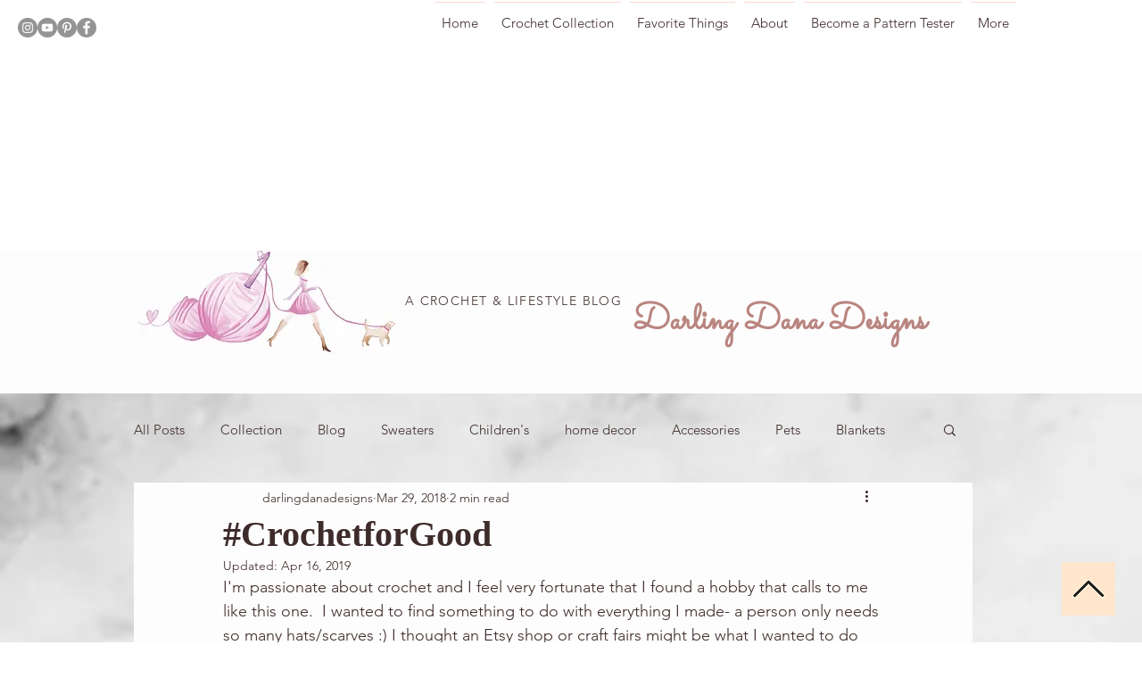

--- FILE ---
content_type: text/html; charset=utf-8
request_url: https://www.google.com/recaptcha/api2/aframe
body_size: 264
content:
<!DOCTYPE HTML><html><head><meta http-equiv="content-type" content="text/html; charset=UTF-8"></head><body><script nonce="aCo5cinfw-MLzaOMtXlz9g">/** Anti-fraud and anti-abuse applications only. See google.com/recaptcha */ try{var clients={'sodar':'https://pagead2.googlesyndication.com/pagead/sodar?'};window.addEventListener("message",function(a){try{if(a.source===window.parent){var b=JSON.parse(a.data);var c=clients[b['id']];if(c){var d=document.createElement('img');d.src=c+b['params']+'&rc='+(localStorage.getItem("rc::a")?sessionStorage.getItem("rc::b"):"");window.document.body.appendChild(d);sessionStorage.setItem("rc::e",parseInt(sessionStorage.getItem("rc::e")||0)+1);localStorage.setItem("rc::h",'1769353915527');}}}catch(b){}});window.parent.postMessage("_grecaptcha_ready", "*");}catch(b){}</script></body></html>